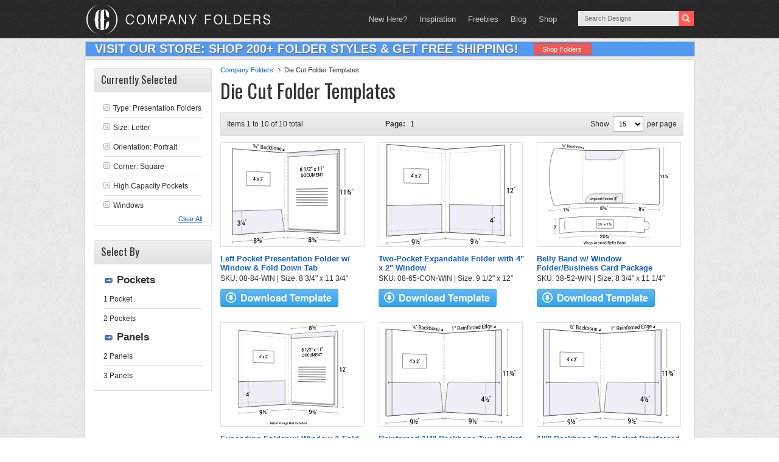

--- FILE ---
content_type: image/svg+xml
request_url: https://www.companyfolders.com/images/products/svg/08-66-CON-CWIN.svg
body_size: 16354
content:
<svg xmlns="http://www.w3.org/2000/svg" viewBox="0 0 175.82484 138.71474">
  <defs>
    <style>
      .cls-1, .cls-10, .cls-11, .cls-12, .cls-13, .cls-14, .cls-15, .cls-16, .cls-18, .cls-19, .cls-20, .cls-21, .cls-22, .cls-23, .cls-24, .cls-4, .cls-5, .cls-6, .cls-7, .cls-8, .cls-9 {
        fill: none;
      }

      .cls-1, .cls-13, .cls-14, .cls-15, .cls-17, .cls-3 {
        stroke: #333;
        stroke-miterlimit: 10;
      }

      .cls-1 {
        stroke-width: 0.35px;
      }

      .cls-2, .cls-3 {
        fill: #fff;
      }

      .cls-3 {
        stroke-width: 0.75px;
      }

      .cls-10, .cls-11, .cls-12, .cls-16, .cls-18, .cls-19, .cls-20, .cls-21, .cls-22, .cls-23, .cls-24, .cls-4, .cls-5, .cls-6, .cls-7, .cls-8, .cls-9 {
        stroke: #979797;
        stroke-linecap: round;
        stroke-linejoin: round;
      }

      .cls-10, .cls-11, .cls-12, .cls-14, .cls-15, .cls-16, .cls-18, .cls-19, .cls-20, .cls-21, .cls-22, .cls-23, .cls-24, .cls-4, .cls-5, .cls-6, .cls-7, .cls-8, .cls-9 {
        stroke-width: 0.25px;
      }

      .cls-5 {
        stroke-dasharray: 8.74909 2.91636;
      }

      .cls-6 {
        stroke-dasharray: 9.40261 3.1342;
      }

      .cls-7 {
        stroke-dasharray: 8.76048 2.92016;
      }

      .cls-8 {
        stroke-dasharray: 8.55195 2.85065;
      }

      .cls-9 {
        stroke-dasharray: 8.19521;
      }

      .cls-10 {
        stroke-dasharray: 7.15972;
      }

      .cls-11 {
        stroke-dasharray: 7.92176;
      }

      .cls-12 {
        stroke-dasharray: 7.05645;
      }

      .cls-13, .cls-17 {
        stroke-width: 0.5px;
      }

      .cls-15 {
        stroke-dasharray: 1 1;
      }

      .cls-16 {
        stroke-dasharray: 7.1053;
      }

      .cls-17 {
        fill: #eeeff7;
      }

      .cls-18 {
        stroke-dasharray: 8.74448 2.91483;
      }

      .cls-19 {
        stroke-dasharray: 9.2678 3.08927;
      }

      .cls-20 {
        stroke-dasharray: 8.75277 2.91759;
      }

      .cls-21 {
        stroke-dasharray: 8.69312 2.89771;
      }

      .cls-22 {
        stroke-dasharray: 7.14313;
      }

      .cls-23 {
        stroke-dasharray: 8.08366;
      }

      .cls-24 {
        stroke-dasharray: 8.37546;
      }
    </style>
  </defs>
  <title>08-66-CON-CWIN</title>
  <g id="Layer_2" data-name="Layer 2">
    <g id="Layer_1-2" data-name="Layer 1">
      <g>
        <g>
          <path class="cls-1" d="M81.1251,130.00448q-40.375,3.11709-80.75,6.23367"/>
          <path class="cls-1" d="M.375,133.76156c0,1.98129,0,2.97189,0,4.95318"/>
          <path class="cls-2" d="M51.31675,135.05065c-8.45346.68167-12.68014,1.02255-21.13342,1.70422V127.2051c8.45328-.583,12.68-.87454,21.13342-1.45752Z"/>
          <g>
            <path d="M36.16108,137.23443a1.12285,1.12285,0,0,0,.8711-.54315,2.51908,2.51908,0,0,0,.332-1.40384v-.32852a1.61778,1.61778,0,0,1-.49609.53775,1.34881,1.34881,0,0,1-.64063.22,1.50283,1.50283,0,0,1-1.36325-.53824,2.66318,2.66318,0,0,1-.501-1.734,2.92824,2.92824,0,0,1,.56055-1.81561,1.86262,1.86262,0,0,1,1.38669-.80387,1.661,1.661,0,0,1,1.498.61743,3.1891,3.1891,0,0,1,.56055,2.05115v1.67a3.42866,3.42866,0,0,1-.61621,2.14853,2.1625,2.1625,0,0,1-1.5918.88,2.91375,2.91375,0,0,1-.64352-.02033,2.23986,2.23986,0,0,1-.61035-.17266l.13281-.92856a1.85474,1.85474,0,0,0,.51856.15429A2.7564,2.7564,0,0,0,36.16108,137.23443Zm.16114-2.45325a1.21355,1.21355,0,0,0,.64355-.22732,1.238,1.238,0,0,0,.39844-.48734v-.63742a2.37068,2.37068,0,0,0-.26953-1.26624.78313.78313,0,0,0-.76758-.38183.87478.87478,0,0,0-.68063.4816,2.08754,2.08754,0,0,0-.27442,1.10409,1.94586,1.94586,0,0,0,.251,1.05975A.71444.71444,0,0,0,36.32222,134.78118Z"/>
            <path d="M40.90913,134.45379l-.79687.06286v-3.12258l-.52735.03955v-.73349c.5297-.08423.79453-.12632,1.32422-.21039Zm-.13281,2.6813c-.20783-.12353-.31171-.18536-.51953-.30908,1.18048-2.32053,1.77069-3.47671,2.95117-5.781.20782.12466.31171.18692.51953.3114C42.547,133.65978,41.9568,134.81551,40.77632,137.13509Zm4.45312.20221-2.51953.2088V136.835c.50626-.53836.75937-.80713,1.26563-1.34393a2.00857,2.00857,0,0,0,.34961-.46075.88228.88228,0,0,0,.082-.376.51879.51879,0,0,0-.10547-.34165.36482.36482,0,0,0-.33008-.11007.5365.5365,0,0,0-.38574.17636.58036.58036,0,0,0-.13281.3901l-.751.0597-.00879-.02854a1.16415,1.16415,0,0,1,.332-.88137,1.413,1.413,0,0,1,.959-.42731,1.14859,1.14859,0,0,1,.89843.24573,1.09692,1.09692,0,0,1,.32129.85858,1.22409,1.22409,0,0,1-.20117.696,8.10075,8.10075,0,0,1-.69922.85342c-.21405.22934-.3211.34409-.53515.57374l.00781.02856,1.45312-.11917Z"/>
            <path d="M46.499,130.06472c-.15664.40717-.23495.61087-.3916,1.01843l-.28808.02164.1455-.99478v-.554l.53418-.03912Zm.81543-.0603c-.15664.40677-.23495.61026-.3916,1.01742l-.28808.02167.1455-.99377v-.55347l.53418-.03912Z"/>
          </g>
          <path class="cls-3" d="M81.12513,121.11Q40.75011,123.75894.375,126.40743q-.00009-63,0-126,40.375,3.35134,80.75,6.7026"/>
          <g>
            <path class="cls-4" d="M75.81263,111.21908v4.5q-2.24619.13069-4.4924.26135"/>
            <path class="cls-5" d="M68.40879,116.1498q-28.38651,1.65138-56.7731,3.30261"/>
            <path class="cls-4" d="M10.18,119.5371q-2.24619.13065-4.4924.26132v-4.5"/>
            <path class="cls-6" d="M5.68757,112.16421q-.00009-49.36368,0-98.72736"/>
            <path class="cls-4" d="M5.68757,11.86974v-4.5l4.48731.33776"/>
            <path class="cls-7" d="M13.0868,7.92666Q41.478,10.06359,69.86931,12.20031"/>
            <path class="cls-4" d="M71.32527,12.30988l4.4873.33774v4.5"/>
            <path class="cls-8" d="M75.81257,19.99827q0,44.89776.00006,89.79548"/>
          </g>
          <path class="cls-9" d="M5.68757,7.36974C3.69856,4.77843,2.70408,3.47558.71507.85548"/>
          <path class="cls-10" d="M75.81257,12.64762c2.057-2.007,3.08551-3.00336,5.14252-4.98158"/>
          <path class="cls-11" d="M5.68736,119.79845C3.69844,122.2514,2.704,123.48479.715,125.96532"/>
          <path class="cls-12" d="M75.81263,115.71908c2.057,1.94656,3.08551,2.91293,5.14252,4.832"/>
          <path class="cls-13" d="M18.3946,72.53548q22.35545-.04737,44.71091-.09433a1.01068,1.01068,0,0,0,1.01956-.99221c0-5.03424,0-7.55143,0-12.58567a1.02841,1.02841,0,0,0-1.01956-1.00686q-22.35543-.36828-44.71088-.73621A1.01732,1.01732,0,0,0,17.375,58.15252v13.336A1.035,1.035,0,0,0,18.3946,72.53548Z"/>
          <g>
            <path d="M28.79884,65.35033c.09766-1.11621.14648-1.67416.24414-2.78973l2.23435.02243v.7262c-.659-.006-.98844-.009-1.64744-.01508L29.502,64.55791a1.054,1.054,0,0,1,.28906-.17941.97806.97806,0,0,1,.37011-.07529,1.08227,1.08227,0,0,1,.93259.45707,2.07189,2.07189,0,0,1,.33692,1.25061,1.95522,1.95522,0,0,1-.35352,1.20855,1.20263,1.20263,0,0,1-1.02634.46653,1.27619,1.27619,0,0,1-1.3125-1.40986l.00586-.0173c.26367-.00964.39551-.01449.65918-.02411a.83311.83311,0,0,0,.17969.57032.59893.59893,0,0,0,.46777.20559.556.556,0,0,0,.50193-.27258,1.35505,1.35505,0,0,0,.17285-.72781,1.39855,1.39855,0,0,0-.17774-.74372.56732.56732,0,0,0-.50583-.28888.67457.67457,0,0,0-.43066.11032.628.628,0,0,0-.20508.32535Z"/>
            <path d="M33.166,65.33446l-.5586-.00375V63.12463l-.36816-.00348v-.5181c.3707-.02805.55606-.04208.92676-.07Zm-.09375,1.88678-.36231-.25012c.82617-1.56747,1.23923-2.34927,2.0654-3.90878l.36328.25125C34.31205,64.87264,33.89879,65.6542,33.07225,67.22124Zm3.11813.41578c-.70547-.00272-1.0582-.00409-1.76367-.00684v-.50293c.35431-.34976.53143-.52444.88574-.87347a1.26733,1.26733,0,0,0,.24414-.30478.58718.58718,0,0,0,.0586-.26108.401.401,0,0,0-.07422-.24814.276.276,0,0,0-.23145-.09787.34045.34045,0,0,0-.26953.10147.38173.38173,0,0,0-.09375.26789l-.52539-.00327-.00586-.02072a.75845.75845,0,0,1,.23242-.60266.8993.8993,0,0,1,.6709-.245.86021.86021,0,0,1,.62891.22809.84629.84629,0,0,1,.22558.62717.81292.81292,0,0,1-.1416.48043,5.0639,5.0639,0,0,1-.48926.56141c-.15.14923-.225.22387-.375.37326l.00586.02066,1.01758.00457Z"/>
            <path d="M37.07905,62.56429c-.10977.27927-.16464.41892-.27441.69837l-.20117-.00186.10156-.6959v-.39258l.374.004Zm.57129.00577c-.10977.27908-.16464.41864-.27441.69791l-.20215-.0019.10156-.6954v-.3923l.375.004Z"/>
            <path d="M40.1259,65.22024c.23242-.50605.34863-.75885.581-1.26413l.81055.00683c-.39493.72742-.59238,1.09159-.98731,1.82077.40665.75058.61,1.12537,1.01661,1.87409l-.80176-.00311c-.243-.52048-.36444-.78092-.60742-1.30216-.243.51859-.36445.77808-.60743,1.29746l-.80758-.00315c.40664-.74817.60992-1.12173,1.01657-1.868-.39493-.7348-.59235-1.10263-.98728-1.83923l.80173.00677C39.78254,64.45626,39.897,64.711,40.1259,65.22024Z"/>
            <path d="M45.21086,67.672l-.70606-.00272V63.5017l-.85937-.00778V62.8843c.62616-.0647.93927-.09695,1.56543-.16138Z"/>
            <path d="M47.94429,65.43328l-.5586-.00372V63.26342l-.36816-.00348v-.5087c.3707-.02746.55606-.04123.92676-.06863Zm-.09375,1.85257-.36231-.24564c.82617-1.539,1.23926-2.30655,2.06543-3.83758l.36328.24676C49.09037,64.98,48.67711,65.74728,47.85054,67.28585Zm3.11819.40848c-.7055-.00275-1.05823-.00412-1.7637-.00684v-.4938c.35431-.34339.53143-.5149.88574-.85752a1.24864,1.24864,0,0,0,.24417-.29922.56789.56789,0,0,0,.0586-.25632.38876.38876,0,0,0-.07422-.24365.27844.27844,0,0,0-.23148-.09613.34383.34383,0,0,0-.26953.09961.37064.37064,0,0,0-.09375.263l-.52539-.00327-.00586-.02032a.73747.73747,0,0,1,.23242-.59174.90874.90874,0,0,1,.6709-.24045.86978.86978,0,0,1,.62894.224.82238.82238,0,0,1,.22558.61582.78779.78779,0,0,1-.1416.47168,4.99917,4.99917,0,0,1-.48926.55111c-.15.14649-.225.21979-.375.36646l.00586.02029,1.01761.00458Z"/>
            <path d="M51.8574,62.714c-.10977.27417-.16464.41126-.27441.68561l-.20117-.00186.10156-.6832v-.38544l.374.004Zm.57129.0058c-.10977.274-.16464.411-.27441.68512l-.20215-.00186.10156-.68274v-.38513l.375.004Z"/>
          </g>
        </g>
        <g>
          <path class="cls-3" d="M81.12507,7.11l80.75019-5.71528q0,62.11619,0,124.23236Q121.50018,123.36845,81.125,121.11"/>
          <path class="cls-1" d="M161.87526,135.31988q-40.37508-2.65773-80.75019-5.3154"/>
          <path class="cls-1" d="M81.12507,127.76379v4.48141"/>
          <g>
            <path class="cls-14" d="M81.12507,7.11v.5"/>
            <path class="cls-15" d="M81.12507,8.61q-.00009,55.75,0,111.5"/>
            <path class="cls-14" d="M81.125,120.61v.5"/>
          </g>
          <path class="cls-16" d="M86.43754,115.67355c-1.989,2.0419-2.98349,3.057-4.9725,5.07537"/>
          <path class="cls-17" d="M161.87532,125.6271q-37.71886-2.11007-75.43778-4.21991,0-19.11219,0-38.2244,37.71891.51678,75.43781,1.03351Z"/>
          <g>
            <path class="cls-4" d="M86.43754,115.67355l4.49448.22293"/>
            <path class="cls-18" d="M93.84327,116.04089q28.3847,1.408,56.76932,2.81588"/>
            <path class="cls-4" d="M152.06825,118.929q2.24716.11147,4.49445.223v-4.5"/>
            <path class="cls-19" d="M156.5627,111.56267V14.25075"/>
            <path class="cls-4" d="M156.5627,12.70612v-4.5l-4.49079.2882"/>
            <path class="cls-20" d="M149.16032,8.68117Q120.77221,10.503,92.38414,12.32493"/>
            <path class="cls-4" d="M90.92833,12.41834l-4.49076.28819v4.5"/>
            <path class="cls-21" d="M86.43757,20.10424q0,28.25266-.00006,56.50531"/>
            <path class="cls-4" d="M86.43751,78.0584v4.5"/>
          </g>
          <path class="cls-1" d="M170.24342.80245V126.09521"/>
          <path class="cls-1" d="M168.23854.94436c1.60388-.11353,2.40588-.17029,4.0097-.2838"/>
          <path class="cls-1" d="M168.23854,125.98305l4.0097.22431"/>
          <path class="cls-2" d="M172.2483,69.95156c-3.63324.003-5.44989.00455-9.08319.0076V57.04351c3.6333-.05084,5.45-.07626,9.08319-.12708Z"/>
          <g>
            <path d="M167.48127,68.00433l-1.00878.00283V61.78573l-1.22852.0112v-.908c.8949-.1145,1.34241-.17188,2.2373-.28684Z"/>
            <path d="M173.79756,67.98656l-4.01361.0113v-.8556c.78711-1.05487,1.18066-1.58337,1.96777-2.64242a6.0338,6.0338,0,0,0,.66406-1.06952,2.04059,2.04059,0,0,0,.18262-.81644,1.41079,1.41079,0,0,0-.2373-.83593.73246.73246,0,0,0-.63868-.33121.90758.90758,0,0,0-.78906.37479,1.75164,1.75164,0,0,0-.25683,1.0122l-.97559.00781-.00781-.03048a2.49,2.49,0,0,1,.52734-1.6688,1.84983,1.84983,0,0,1,1.50195-.69113,1.69925,1.69925,0,0,1,1.37787.57871,2.2832,2.2832,0,0,1,.50684,1.545,2.70189,2.70189,0,0,1-.293,1.22467,10.31245,10.31245,0,0,1-.90717,1.42166c-.5379.69992-.80682,1.04941-1.34472,1.74747l.01269.03055c1.089-.00415,1.63361-.00623,2.7226-.01041Z"/>
            <path d="M175.00941,60.40966c-.15661.41986-.235.62973-.39154,1.04922l-.28809.00272c.05823-.416.08729-.624.14551-1.04022v-.58521l.53412-.00589Zm.81543-.00851c-.15662.42019-.235.63024-.3916,1.05011l-.28809.00268c.05823-.41638.08728-.62454.14551-1.04105V59.8272l.53418-.00589Z"/>
          </g>
          <path class="cls-1" d="M161.87526,132.878v4.8837"/>
          <path class="cls-2" d="M131.70845,136.125c-8.16663-.56152-12.25006-.84234-20.4166-1.40381v-9.25537c8.16654.48017,12.25.72037,20.4166,1.2006Z"/>
          <g>
            <path d="M116.91169,136.05215a.94716.94716,0,0,0,.8711-.40363,2.20752,2.20752,0,0,0,.332-1.3331v-.32358a1.286,1.286,0,0,1-.49609.45694,1.2206,1.2206,0,0,1-.64063.12235,1.77439,1.77439,0,0,1-1.36331-.72681,2.87836,2.87836,0,0,1-.501-1.76874,2.51128,2.51128,0,0,1,.56055-1.69918,1.61224,1.61224,0,0,1,1.38675-.59946,1.93345,1.93345,0,0,1,1.49805.81247,3.46207,3.46207,0,0,1,.56054,2.10205v1.64862a2.96654,2.96654,0,0,1-.61621,2.028,1.84124,1.84124,0,0,1-1.5918.62464,3.11771,3.11771,0,0,1-.64355-.11786,2.631,2.631,0,0,1-.61035-.26184l.13281-.88956a2.18047,2.18047,0,0,0,.51856.22885A2.92842,2.92842,0,0,0,116.91169,136.05215Zm.16114-2.3863a1.0985,1.0985,0,0,0,.64355-.13052.991.991,0,0,0,.39844-.42242v-.62784a2.51572,2.51572,0,0,0-.26953-1.28461.922.922,0,0,0-.76758-.48178.74066.74066,0,0,0-.68066.37869,1.824,1.824,0,0,0-.27442,1.04444,2.07026,2.07026,0,0,0,.251,1.075A.85.85,0,0,0,117.07283,133.66585Z"/>
            <path d="M121.65977,134.00808l-.79687-.05359v-3.09506l-.52738-.03372v-.72611c.52973-.01108.79456-.01666,1.32425-.02786Zm-.13281,2.64236c-.20783-.15414-.31171-.2312-.51953-.38519,1.18048-2.12286,1.77069-3.18774,2.9512-5.32446.20782.1532.31171.22986.51953.38321C123.29768,133.46151,122.70744,134.52679,121.527,136.65044Zm4.45319.88178c-1.00785-.0712-1.51175-.10681-2.51957-.178v-.70911c.50626-.46.75937-.69037,1.26563-1.1517a1.617,1.617,0,0,0,.34961-.409.80552.80552,0,0,0,.082-.36422.58544.58544,0,0,0-.10547-.35743.42141.42141,0,0,0-.33008-.15841.46662.46662,0,0,0-.38574.1199.5076.5076,0,0,0-.13281.37018l-.751-.05091-.00879-.02972a1.009,1.009,0,0,1,.332-.83069,1.23416,1.23416,0,0,1,.959-.288,1.305,1.305,0,0,1,.89847.37616,1.26085,1.26085,0,0,1,.32128.90777,1.09263,1.09263,0,0,1-.20117.668,6.42176,6.42176,0,0,1-.69925.75c-.214.1973-.3211.29587-.53515.49292l.00781.02973c.58124.04062.87192.06094,1.45316.10159Z"/>
            <path d="M127.25065,130.41256c-.15664.38806-.23495.582-.3916.96973l-.28808-.01847.1455-.97906v-.55658l.53418.03335Zm.81546.05142c-.15664.3884-.235.58249-.39163.97055l-.28808-.01846.1455-.97992v-.55707l.53421.03339Z"/>
          </g>
          <path class="cls-13" d="M151.25013,84.07067l10.62513.14563"/>
          <path class="cls-22" d="M86.43757,12.70653c-2.023-2.02983-3.03448-3.03872-5.05749-5.0444"/>
          <path class="cls-23" d="M156.5627,8.20612c1.989-2.53705,2.98352-3.81172,4.97253-6.37333"/>
          <path class="cls-24" d="M156.56294,119.15194c2.12494,2.5766,3.18744,3.87164,5.31232,6.47516"/>
          <g>
            <path class="cls-1" d="M145.032,83.98543V97.865"/>
            <path class="cls-1" d="M145.032,110.80523v13.87961"/>
            <g>
              <path d="M145.56016,105.7987l.76367.02774v.97009l-.76367-.0285v1.61056l-1.0039-.03915v-1.60889l-2.59369-.09683-.02539-.73486c1.03433-1.911,1.55151-2.86911,2.58587-4.79059l1.03711.03268Zm-2.62692-.09543,1.623.059v-2.93475l-.02539-.01078-.083.21073C143.842,104.09948,143.53911,104.63467,142.93324,105.70327Z"/>
              <path d="M147.38243,101.08678c-.15665.40146-.235.60212-.3916,1.00327l-.28809-.00934.14551-1.00473v-.56842l.53418.01645Zm.81543.02558c-.15665.40182-.235.60266-.3916,1.00415l-.28809-.00934.14551-1.00559v-.5689l.53418.01645Z"/>
            </g>
          </g>
        </g>
      </g>
    </g>
  </g>
</svg>
